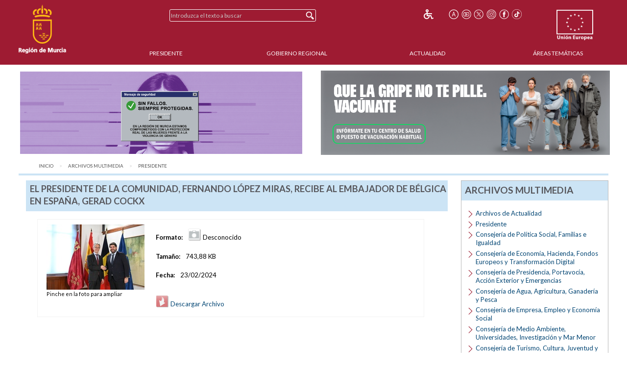

--- FILE ---
content_type: text/plain; charset=UTF-8
request_url: https://www.carm.es/c99a4269-161c-4242-a3f0-28d44fa6ce24?
body_size: 211
content:
{"ssresp":"0","jsrecvd":"true","__uzmaj":"4299e566-8993-46a2-b7ac-63cdcee2655e","__uzmbj":"1769517859","__uzmcj":"603711081074","__uzmdj":"1769517859","__uzmlj":"jOoLku7uk9EjFhV7p2dwOqiBDaMaofC6USd/rbDMu2c=","__uzmfj":"7f90004299e566-8993-46a2-b7ac-63cdcee2655e1-17695178591310-001fbe811816dfb7ef910","uzmxj":"7f9000b5c1e10e-7dbe-43b8-803c-245645e506591-17695178591310-21667bc512d29c0210","dync":"uzmx","jsbd2":"8dbf8437-dhsg-323b-614a-89cd568a2932","mc":{},"mct":""}

--- FILE ---
content_type: text/plain; charset=UTF-8
request_url: https://www.carm.es/c99a4269-161c-4242-a3f0-28d44fa6ce24?
body_size: 104
content:
{"ssresp":"0","jsrecvd":"true","__uzmaj":"f8702819-d1b5-4144-bf80-a7fd2d00f8bb","__uzmbj":"1769517859","__uzmcj":"856891080753","__uzmdj":"1769517859","jsbd2":"2f0659e1-dhsg-323b-31e5-34c36e3318b6"}